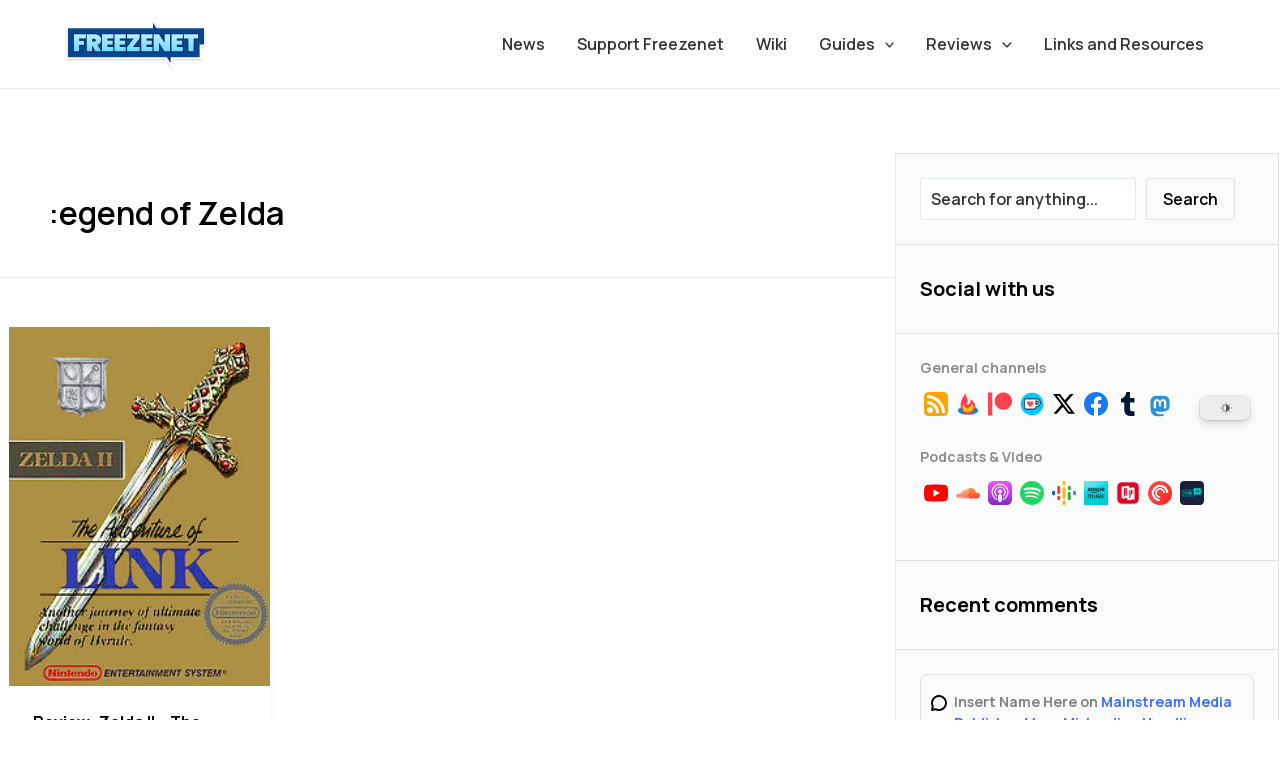

--- FILE ---
content_type: text/html; charset=utf-8
request_url: https://www.google.com/recaptcha/api2/aframe
body_size: 265
content:
<!DOCTYPE HTML><html><head><meta http-equiv="content-type" content="text/html; charset=UTF-8"></head><body><script nonce="8dncMzOgEpsexihVIS-eWA">/** Anti-fraud and anti-abuse applications only. See google.com/recaptcha */ try{var clients={'sodar':'https://pagead2.googlesyndication.com/pagead/sodar?'};window.addEventListener("message",function(a){try{if(a.source===window.parent){var b=JSON.parse(a.data);var c=clients[b['id']];if(c){var d=document.createElement('img');d.src=c+b['params']+'&rc='+(localStorage.getItem("rc::a")?sessionStorage.getItem("rc::b"):"");window.document.body.appendChild(d);sessionStorage.setItem("rc::e",parseInt(sessionStorage.getItem("rc::e")||0)+1);localStorage.setItem("rc::h",'1768952914072');}}}catch(b){}});window.parent.postMessage("_grecaptcha_ready", "*");}catch(b){}</script></body></html>

--- FILE ---
content_type: image/svg+xml
request_url: https://www.freezenet.ca/wp-content/uploads/2023/10/radio-public.svg
body_size: 10974
content:
<svg width="32" height="32" viewBox="0 0 32 32" fill="none" xmlns="http://www.w3.org/2000/svg" xmlns:xlink="http://www.w3.org/1999/xlink">
<rect x="4" y="4" width="24" height="24" fill="url(#pattern0)"/>
<defs>
<pattern id="pattern0" patternContentUnits="objectBoundingBox" width="1" height="1">
<use xlink:href="#image0_28_648" transform="scale(0.00416667)"/>
</pattern>
<image id="image0_28_648" width="240" height="240" xlink:href="[data-uri]"/>
</defs>
</svg>
